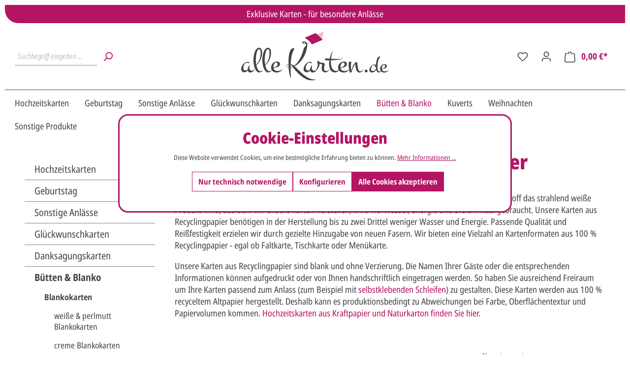

--- FILE ---
content_type: text/html; charset=UTF-8
request_url: https://www.alle-karten.de/basic-captcha?formId=form-1972577257
body_size: 1755
content:
    <div class="basic-captcha-content-image" id="form-1972577257-basic-captcha-content-image">
        <img src="data:image/png;base64, iVBORw0KGgoAAAANSUhEUgAAAYcAAABBCAMAAAANBphRAAAAM1BMVEX////t7e0AAAAfHx9/f3/f39+/v78/Pz+fn59fX18dHR1YWFiUlJTPz887OzuxsbF2dnbk/ndlAAAACXBIWXMAAA7EAAAOxAGVKw4bAAAGSUlEQVR42u2c6YKcIAyAVUDu4/2ftuNJwjV22t1tFf61GaLmkyQkuMMIxwBHl3yjpFuhc+iSzqFz6JLOoXPoks6hc7gu8dM2aOfwo3dnv5CDWBQTopRzTmsdgjF+nhl7Ngdrf4RDafD5oRy8VqsB5r/KQXDCW3PmqTpoOsc4oOumHKw7n59lcz7nsISWJgdW5yCSOVjXd3L4xmXI4/OHbA7JBRevI1/TXHNOFYNJ52BdP+SkvvhKFFrApnP4xxyWmU7X3/kpqJok08bvzwF7B53OkT/FwYZncUiyFpvMochTtBMub6icse1Cg4Pf4xLZosUsJAF+yU3mURz4VFkQKLk0Xh8jmFyb0S4P9YugwUGNGnLYUqhdjXOvtaL+sU3d116JTJUFgZJLY+BvZJJwQQczX+Sg7CmE2rxKs6ZncIDhQRqj4oJAySXmAPPb1y+Rn7/[base64]/OQw82Tfvf1b8sx203sONCvzYg4W6XoIB6/xgkBO/[base64]/3voAOYAe6VbkUDbnMEArqYPnZxxICwMZb8+BTWUOoCtE18d3GwcHOYAA4c//rHConclgqPtdHnJ87HoAkZNsj29yDjTuIPSZXYk0x2lyIMMFDuwBHESFQ0xWXu/7+vhrX0ZDDnO0uDrrQ2UOkoFsKQ4pkg11cTkMmIO8b5wucAAue6sprUf9EIe4g/Bx1yfSXHO3HWhHF+6NNqIDuz0HJuRU5QAy/ljpCJDDoI4Sk47O/jMOos5hHv4JDl+jfKaSry+8OmxDYUEUd2Fgu+Hc4y1ZkjwcB7CwSXvKYoshaj9/IefSvflq+9pnuPRt6t5i8zna2GP/VeLg33LY32ICS35lDmHLem31zFNaFi8/jyif+fw/OTC+VXwGUOK3BQ5j4QyeQBxYYbtl0t4a4KDr9/ZADnxLJJH3KXKw6g2HZPs1tjhoEHo6hzNFZGfv0W1WLXAY897QjDnIvHtn0p6/2EJ52JtGlXtT1zmYe3CI3nuMFWtT5JCH6oQDSnNCk8P+/6pyJsw9jcOccVhMVOHg860t4nAECM7PapxJW8q77XyrPx1j0WM4iPi4wDmHMocsVCcc9gCxlZXGJgfb5hCeyWE1E0gadYVDGqqHhIM8i0RHWp+dVRX7r9sczHUO/k4cyJYvuWWfpJcYW+aQhuqUA40czBsOqsnBP43DkWsSwXz8EKfKAYdqknLY20iMyaP/ZtIz9IftXOeAJKL8LUiNg21yGLJmjUkPIB+2000O9nEcijXmOgf05QLPOPC0WWNSc4u9WW2aHMbrHOxdzvOBJIjL/eBXXm89h4Ifa6F6K6RkcOVU4wjDzm6Fq9wbweLy85jyt93/a907aLcMuueWQhLS4GBaHM4dhsUcQm67Ngf+QA7N83x5EQi0HzIORxrk8LFwkOSftpNNDrJzWIevc7AtDuaUIA4e2+79HVznMNyaw1lpKxRFYxD44DoXOdDOYZOEOoeTkf/961h9jYO4wCHV9bi/g+U/4xCUKnzOWJkjXtmDqnMo6ep/n+8382Pyx9qKujqHKxJf+oruQ21lXZ3DFUn4ixxC5/CxRJe+sv5QW1lX53BF4oqm+0xb1OWHzuHBkl+R12/CNIOMiAAAAABJRU5ErkJggg==">
    </div>


--- FILE ---
content_type: text/javascript
request_url: https://www.alle-karten.de/bundles/icueextension/js/main.js
body_size: 3832
content:
function smoothScrollTo(element, duration) {
    var startY = window.pageYOffset;
    var targetY = element.getBoundingClientRect().top + startY;
    var startTime = null;

    function scrollStep(timestamp) {
        if (!startTime) {
            startTime = timestamp;
        }
        var progress = timestamp - startTime;
        var percent = Math.min(progress / duration, 1);
        var easeInOutQuad = percent < 0.5 ? 2 * percent * percent : -1 + (4 - 2 * percent) * percent;
        window.scrollTo(0, startY + (targetY - startY) * easeInOutQuad);
        if (progress < duration) {
            window.requestAnimationFrame(scrollStep);
        }
    }

    window.requestAnimationFrame(scrollStep);
}


document.addEventListener("DOMContentLoaded", function () {
    setTimeout(initProductSliderTeaser, 500);

    function initProductSliderTeaser() {
        const productSliderTeaser = document.querySelector(".productSliderTeaser");
        if (!productSliderTeaser) {
            return;
        }

        const blockText = productSliderTeaser.querySelector(".cms-block-text");
        const productSliders = productSliderTeaser.querySelectorAll(".cms-block-product-slider");

        // Step 1 and Step 2: Extract and move .cms-element-title-paragraph
        // elements
        productSliders.forEach((slider) => {
            const titleParagraph = slider.querySelector(".cms-element-title-paragraph");
            if (titleParagraph) {
                blockText.appendChild(titleParagraph);
            }
        });

        const titleParagraphs = blockText.querySelectorAll(".cms-element-title-paragraph");

        // Set the first .cms-element-title-paragraph to have the class "active"
        if (titleParagraphs.length > 0) {
            titleParagraphs[0].classList.add("active");
        }

        // Step 3: Hide all .cms-block-product-slider elements except the first
        // one
        productSliders.forEach((slider, index) => {
            if (index !== 0) {
                slider.style.display = "none";
            }
        });

        // Step 4: Add click event to .cms-element-title-paragraph elements
        titleParagraphs.forEach((titleParagraph, index) => {
            titleParagraph.addEventListener("click", () => {
                // Remove "active" class from all title paragraphs
                titleParagraphs.forEach((tp) => tp.classList.remove("active"));

                // Add "active" class to the clicked title paragraph
                titleParagraph.classList.add("active");

                // Hide all sliders
                productSliders.forEach((slider) => {
                    slider.style.display = "none";
                });

                // Show the corresponding slider
                productSliders[index].style.display = "block";
            });
        });
    }
});

/*
This code initializes a FAQ teaser section on the home page. It waits for the DOM to load, then sets a timeout to call the initFaqTeaser function. This function selects the .faqTeaser element and, if it exists, sets the first <h3> element within it to have the class active. It also adds click event listeners to all <h3> elements within the .faqTeaser to toggle the active class when clicked.
 */
document.addEventListener("DOMContentLoaded", function () {
    setTimeout(initFaqTeaser, 100);

    function initFaqTeaser() {
        const faqTeaser = document.querySelector(".faqTeaser");
        if (!faqTeaser) {
            return;
        }

        const headings = faqTeaser.querySelectorAll("h3");

        if (headings.length > 0) {
            headings[0].classList.add("active");
        }

        headings.forEach((heading) => {
            heading.addEventListener("click", () => {
                headings.forEach((h) => h.classList.remove("active"));

                heading.classList.add("active");
            });
        });
    }
});




document.addEventListener("DOMContentLoaded", function () {
    setTimeout(initCategoryTeaser, 100);

    function initCategoryTeaser() {
        const categoryTeaser = document.querySelector(".categoryTeaser");
        if (!categoryTeaser) {
            return;
        }

        // Select all child elements with the class .cms-block-text-on-image
        const blocks = categoryTeaser.querySelectorAll(".cms-block-text-on-image");

        // Loop through each block
        blocks.forEach(block => {
            // Find the <a> and <img> inside the current block
            const link = block.querySelector("a");
            const image = block.querySelector("img");

            if (link && image) {
                // Add click event listener to the image
                image.addEventListener("click", () => {
                    // Redirect to the URL from the href attribute of the <a> tag
                    window.location.href = link.href;
                });
            }
        });
    }

});



/*
This code adds event listeners to an email input field within a newsletter subscription form. When the input field's value changes, it adds a changed class to the container element.
 */
document.addEventListener('DOMContentLoaded', function () {
    var container = document.querySelector('#collapseFooterNewsletter');
    var emailInput = document.querySelector('#collapseFooterNewsletter #form-email');
    if (container && emailInput) {
        var addChangedClass = function () {
            container.classList.add('changed');
        };

        emailInput.addEventListener('change', addChangedClass);
        emailInput.addEventListener('keyup', addChangedClass);
        emailInput.addEventListener('keydown', addChangedClass);
    }
});


/*
This code initializes a custom order form on the product detail page. It waits for the DOM to load, then performs the following actions:
Selects the custom order form element.
Finds the textarea and attaches the product order number to it when the value changes.
Updates the label text for the subject input field.
Updates the label text for the comment field.
Updates the text of the primary button in the form.
 */

document.addEventListener("DOMContentLoaded", function () {


    var customOrderForm = document.querySelector('.is-ctl-product #cms-form-contact');
    if (!customOrderForm) {
        return;
    }

    var textarea = document.querySelector(".is-ctl-product #cms-form-contact #form-comment");
    if (!textarea) {
        return;
    }

    var orderNumberElement = document.querySelector(".product-detail-ordernumber");
    if (!orderNumberElement) {
        return;
    }

    var productOrderNumber = orderNumberElement.innerHTML.trim();


    textarea.addEventListener("change", function () {
        if (!textarea.value.includes(productOrderNumber)) {
            textarea.value += "\n\n" + 'Artikel: ' + productOrderNumber + "\n" + window.location.href;
        }
    });


    var subjectInput = document.querySelector('input[name="subject"]');
    if (subjectInput) {
        var label = subjectInput.previousElementSibling;
        if (label && label.tagName.toLowerCase() === 'label') {
            label.textContent = "Ungefähre Kartenanzahl*";
        }
    }

    document.querySelector('label[for="form-comment"]').innerHTML = "Ihr vorläufiger Layoutwunsch*<br/><small>Ihr Text usw. kann später noch geändert werden.</small>";

    document.querySelector('.is-ctl-product #cms-form-contact .btn-primary').innerHTML = "Unverbindliche Anfrage abschicken";


});

/*
This code adds event listeners to an email input field within a custom order form on the product detail page. When the input field's value changes, it adds a changed class to the container element.
 */
document.addEventListener('DOMContentLoaded', function () {
    var container = document.querySelector('.is-ctl-product .productDetailCustomOrderForm');

    var emailInput = document.querySelector('.productDetailCustomOrderForm #form-email');

    if (container && emailInput) {
        var addChangedClass = function () {
            container.classList.add('changed');
        };

        emailInput.addEventListener('change', addChangedClass);
        emailInput.addEventListener('keyup', addChangedClass);
        emailInput.addEventListener('keydown', addChangedClass);
    }
});


/*
This code moves the "profi design service" button to the appropriate container on the product detail page. It waits for the DOM to load, then performs the following actions:
Selects the container and button wrapper elements.
If both elements exist, it appends the button wrapper to the container.
If the container does not exist but the button wrapper does, it creates a new container, styles it, and appends the button wrapper to it.
Adds a click event listener to the button wrapper to activate and scroll to the custom order form when clicked.
 */
document.addEventListener('DOMContentLoaded', function () {
    var configuratorOptionsContainer = document.querySelector('.is-ctl-product .product-detail-configurator-group:last-child .product-detail-configurator-options');
    var designButtonWrapper = document.querySelector('.is-ctl-product #designFormButtonWrapper');

    if (configuratorOptionsContainer && designButtonWrapper) {
        configuratorOptionsContainer.appendChild(designButtonWrapper);
    }
    if (configuratorOptionsContainer == null && designButtonWrapper) { // no variants configurator yet
        var designButtonWrapperContainer = document.createElement('div');

        // create fake button
        var designButtonLink = document.createElement('a');
        designButtonLink.href = 'javascript:void(0)';
        designButtonLink.classList.add('btn', 'btn-outline-primary', 'active', 'fake-0190a66dcfb077d8af4dcf08fedf4d4a');
        designButtonLink.innerHTML = 'Ohne Gestaltung bestellen';

        designButtonWrapperContainer.classList.add('product-detail-configurator-container');
        designButtonWrapperContainer.appendChild(designButtonLink);
        designButtonWrapperContainer.appendChild(designButtonWrapper);
        designButtonWrapperContainer.style.margin = '15px 0 0px 0';
        designButtonWrapperContainer.style.display = 'flex';

        var productDetailFormWrapper = document.querySelector('.is-ctl-product .product-detail-form-container');

        if (productDetailFormWrapper) {
            productDetailFormWrapper.prepend(designButtonWrapperContainer);
        }
    }

    if (designButtonWrapper) {
        designButtonWrapper.addEventListener('click', function () {
            var customOrderFormWrapper = document.querySelector('.productDetailCustomOrderFormWrapper');

            if (customOrderFormWrapper) {
                customOrderFormWrapper.classList.add('active')
                setTimeout(() => {
                    customOrderFormWrapper.scrollIntoView({
                        behavior: 'smooth'
                    });
                }, 200);
            }
        });
    }
});


/*
This code adds tooltips to various elements on the product detail page. It waits for the DOM to load, then performs the following actions:
Selects specific input elements and their corresponding labels.
Adds tooltip attributes to the labels.
Initializes Bootstrap tooltips for these labels.
 */
document.addEventListener('DOMContentLoaded', function () {
    var inputElement = document.querySelector('.is-ctl-product input[value="0190a66d851876e194dbd1b689eeebae"]');

    if (inputElement) {
        var labelElement = inputElement.nextElementSibling;
        if (labelElement) {

            labelElement.setAttribute('data-bs-toggle', 'tooltip');
            labelElement.setAttribute('title', 'zum Online-Designer - jetzt selbst gestalten');
            var tooltip = new bootstrap.Tooltip(labelElement);
        }
    }
    // if option "selbst gestalten" is checked, append text to prices table
    var inputElement = document.querySelector('.is-ctl-product input[value="0190a66d851876e194dbd1b689eeebae"]:checked');
    if(inputElement){
        var priceCell = document.querySelector('.product-block-prices-grid tr.product-block-prices-row .product-block-prices-cell:nth-child(2)');
        priceCell.innerHTML += " inkl. Druckkosten";
    }



    var inputElement = document.querySelector('.is-ctl-product input[value="0190a66dcfb077d8af4dcf08fedf4d4a"]');

    if (inputElement) {
        var labelElement = inputElement.nextElementSibling;
        if (labelElement) {

            labelElement.setAttribute('data-bs-toggle', 'tooltip');
            labelElement.setAttribute('title', 'Bestellen Sie ohne individuelle Bedruckung und beschriften oder bedrucken Sie die Karten selbst.');
            var tooltip = new bootstrap.Tooltip(labelElement);
        }
    }

    if(!inputElement){ // maybe fake button
        var inputElement = document.querySelector('.is-ctl-product .fake-0190a66dcfb077d8af4dcf08fedf4d4a');
        if (inputElement) {

                inputElement.setAttribute('data-bs-toggle', 'tooltip');
                inputElement.setAttribute('title', 'Bestellen Sie ohne individuelle Bedruckung und beschriften oder bedrucken Sie die Karten selbst.');
                var tooltip = new bootstrap.Tooltip(inputElement);
        }
    }



    var labelElement = document.querySelector('.is-ctl-product #designFormButtonWrapper');

    if (labelElement) {

        labelElement.setAttribute('data-bs-toggle', 'tooltip');
        labelElement.setAttribute('title', 'zum Design-Service - jetzt Inhalte senden und unser Grafiker erstellt Ihr Layout');
        var tooltip = new bootstrap.Tooltip(labelElement);
    }


    var buttonElement = document.querySelector('.is-ctl-product #productDetailPageBuySampleProductForm button');


    if (buttonElement) {

        buttonElement.setAttribute('data-bs-toggle', 'tooltip');
        buttonElement.setAttribute('title', 'Hier haben Sie die Möglichkeit, sich ein Muster dieses Produktes zu bestellen.');
        var tooltip = new bootstrap.Tooltip(buttonElement);
    }


});

/*
// This code hides the quantity input field in the product detail page if a specific product option is selected.
 */
document.addEventListener('DOMContentLoaded', function () {
    var inputElement = document.querySelector('.is-ctl-product input[value="0190a66d851876e194dbd1b689eeebae"]:checked');

    if (inputElement) {
        var quantityElement = document.querySelector('#productDetailPageBuyProductForm .product-detail-quantity-group')
        if (quantityElement && quantityElement.parentElement) {
            quantityElement.parentElement.style.display = 'none';
        }
    }
});


/*
// This code moves the buy button to the right on the product detail page if the window width is greater than 600 pixels.
 */
document.addEventListener('DOMContentLoaded', function () {
    if (window.innerWidth > 600) {
        var inputChecked = document.querySelector('.product-detail-configurator-options input:checked');

        if (inputChecked && inputChecked.parentElement) {
            var offsetLeft = inputChecked.parentElement.offsetLeft;
            var parentWidth = inputChecked.parentElement.offsetWidth;

            if (offsetLeft > 0) {
                var parentCenter = offsetLeft + (parentWidth / 2);

                var formElement = document.querySelector('#productDetailPageBuyProductForm');
                if (formElement) {
                    var formWidth = formElement.offsetWidth;
                    var leftPosition = parentCenter - (formWidth / 2);

                    formElement.style.position = 'relative';
                    formElement.style.left = leftPosition + 'px';
                }
            }
        }
    }
});


/*
 This code moves the contact teaser element to the end of the description reviews wrapper on the product detail page.
 */
document.addEventListener('DOMContentLoaded', function () {


    var contactTeaser = document.querySelector('.is-ctl-product .contactTeaser');

    if (contactTeaser) {
        var descriptionReviewsWrapper = document.querySelector('.descriptionReviewsWrapper .cms-section-default');

        descriptionReviewsWrapper.appendChild(contactTeaser);
    }
})


--- FILE ---
content_type: image/svg+xml
request_url: https://www.alle-karten.de/media/91/16/38/1721898457/alle-karten-logo-2024.svg?1721898457
body_size: 19683
content:
<svg xmlns="http://www.w3.org/2000/svg" xmlns:xlink="http://www.w3.org/1999/xlink" width="350" height="117.21" viewBox="0 0 350 117.21">
  <defs>
    <clipPath id="clip-path">
      <rect id="Rechteck_1" data-name="Rechteck 1" width="350" height="117.21" fill="none"/>
    </clipPath>
  </defs>
  <g id="Gruppe_2" data-name="Gruppe 2" transform="translate(0 0)">
    <g id="Gruppe_1" data-name="Gruppe 1" transform="translate(0 0)" clip-path="url(#clip-path)">
      <path id="Pfad_1" data-name="Pfad 1" d="M116.558,6.107a41.13,41.13,0,0,1,4.067,3.355,104.753,104.753,0,0,1,7.233,8.081c-.05-2.255-.079-5.7.111-8.115.305-3.863,2.66-9.427,2.66-9.427Z" transform="translate(65.066 0)" fill="#f2b4d3"/>
      <path id="Pfad_2" data-name="Pfad 2" d="M121.957,2.512,96.717,13.466a97.456,97.456,0,0,1,9.1,6.774,58.519,58.519,0,0,1,8,9.113L139.059,18.4a120.262,120.262,0,0,0-8.277-9.382,57.454,57.454,0,0,0-8.824-6.5" transform="translate(53.99 1.403)" fill="#b41464"/>
      <path id="Pfad_3" data-name="Pfad 3" d="M193.711,59.522a3.263,3.263,0,0,0-1.077-.712,3.512,3.512,0,0,0-2.63,0,3.232,3.232,0,0,0-1.789,1.789,3.512,3.512,0,0,0,0,2.63A3.232,3.232,0,0,0,190,65.018a3.512,3.512,0,0,0,2.63,0,3.232,3.232,0,0,0,1.789-1.789,3.512,3.512,0,0,0,0-2.63,3.263,3.263,0,0,0-.712-1.077" transform="translate(104.925 32.687)" fill="#444"/>
      <path id="Pfad_4" data-name="Pfad 4" d="M240.831,70.94a14.24,14.24,0,0,1-4.041,2.281,13.145,13.145,0,0,1-4.578.824,7.971,7.971,0,0,1-5.166-1.521,6.625,6.625,0,0,1-2.281-4.405h.76a18.353,18.353,0,0,0,2.171-.143,18.125,18.125,0,0,0,2.409-.46,14.537,14.537,0,0,0,2.344-.823,8.3,8.3,0,0,0,2.013-1.268,6.091,6.091,0,0,0,1.426-1.775,4.926,4.926,0,0,0,.539-2.344,4.614,4.614,0,0,0-.4-1.965,4.117,4.117,0,0,0-1.092-1.443,4.816,4.816,0,0,0-1.632-.887,6.525,6.525,0,0,0-2.013-.3,10.742,10.742,0,0,0-4.277.855,10.935,10.935,0,0,0-3.47,2.33,10.815,10.815,0,0,0-3.152,7.715,9.606,9.606,0,0,0,.792,4.04,8.311,8.311,0,0,0,.885,1.485,3.648,3.648,0,0,1-1.06.8,3.807,3.807,0,0,1-1.906.34,3.72,3.72,0,0,1-2.448-1.033,6.37,6.37,0,0,1-1.462-2.333,13.091,13.091,0,0,1-.667-2.771c-.033-.252-.062-.5-.086-.729a35.665,35.665,0,0,1-.3-6.227,70.965,70.965,0,0,1,1.3-10.64c1.2-5.162,1.753-6.559,4.968-10.746a1.034,1.034,0,0,0,.252-.6.648.648,0,0,0-.491-.65,2.627,2.627,0,0,0-.871-.175,4.3,4.3,0,0,0-1.854.444,5.872,5.872,0,0,0-1.663,1.046,9.533,9.533,0,0,0-2.353,3.67,29.084,29.084,0,0,0-1.558,5.454c-.318,1.65-.65,3.635-.845,5.518-.153,1.474-.365,2.856-.5,4.332a3.382,3.382,0,0,0-.64-.534,5.04,5.04,0,0,0-1.426-.619,5.984,5.984,0,0,0-1.538-.206,8.318,8.318,0,0,0-2.978.555,11.651,11.651,0,0,0-2.774,1.521,14.7,14.7,0,0,0-2.423,2.25,16.471,16.471,0,0,0-1.918,2.725,14.8,14.8,0,0,0-1.267,2.978,10.318,10.318,0,0,0-.46,2.964,7.618,7.618,0,0,0,.365,2.361,5.549,5.549,0,0,0,1.077,1.948,5.261,5.261,0,0,0,1.744,1.315,7.148,7.148,0,0,0,2.591.559,9.391,9.391,0,0,0,4.845-1.07,12.105,12.105,0,0,0,3.437-2.929,28.965,28.965,0,0,0,2.147-2.6c.036.162.058.327.1.491.1.425.22.848.372,1.381a6.985,6.985,0,0,0,1.328,2.429,5.636,5.636,0,0,0,1.756,1.55,5.517,5.517,0,0,0,2.518.807,4.708,4.708,0,0,0,1.745-.2,6.54,6.54,0,0,0,1.583-.74,7.253,7.253,0,0,0,1.353-1.122c.243-.256.438-.533.648-.8a7.867,7.867,0,0,0,.653.676,9.265,9.265,0,0,0,3.265,1.7,14.105,14.105,0,0,0,4.023.555,10.653,10.653,0,0,0,3.028-.444,14.405,14.405,0,0,0,2.883-1.2,13.461,13.461,0,0,0,2.535-1.806,12.664,12.664,0,0,0,1.981-2.25Zm-30.368-2.964a15.276,15.276,0,0,1-1.633,2.2,10.766,10.766,0,0,1-2.761,2.2,7.349,7.349,0,0,1-3.417.824,3.145,3.145,0,0,1-1.822-.492,3.555,3.555,0,0,1-1.125-1.251,5.717,5.717,0,0,1-.586-1.711,10.3,10.3,0,0,1-.174-1.87,9.935,9.935,0,0,1,.491-2.962,10.933,10.933,0,0,1,1.395-2.9,8.068,8.068,0,0,1,2.2-2.2,5.118,5.118,0,0,1,2.915-.873,2.1,2.1,0,0,1,1.141.318,2.768,2.768,0,0,1,.84.807,3.867,3.867,0,0,1,.506,1.078,4.02,4.02,0,0,1,.175,1.156,3.481,3.481,0,0,1-.1.792,1.547,1.547,0,0,1-.347.7l.126.38a9.86,9.86,0,0,0,1.046-.539,6.111,6.111,0,0,0,.982-.712,3.512,3.512,0,0,0,.246-.305c.1,1.459.064,2.922.249,4.413.016.126.036.248.051.372-.136.185-.271.377-.4.584M224.67,66.44a12.388,12.388,0,0,1,.27-2.392,10.318,10.318,0,0,1,.871-2.568,6.494,6.494,0,0,1,1.569-2.058,3.466,3.466,0,0,1,2.361-.84,2.107,2.107,0,0,1,1.917.855,3.891,3.891,0,0,1,.555,2.155,4.5,4.5,0,0,1-.634,2.376,6.062,6.062,0,0,1-1.6,1.758,7.078,7.078,0,0,1-2.171,1.078,8.071,8.071,0,0,1-2.345.365h-.792Z" transform="translate(108.915 21.421)" fill="#444"/>
      <path id="Pfad_5" data-name="Pfad 5" d="M28.957,66.916a7.817,7.817,0,0,1-3.816.954,6.032,6.032,0,0,1-2.78-.559,4.374,4.374,0,0,1-1.7-1.535,6.465,6.465,0,0,1-.871-2.3,15.36,15.36,0,0,1-.248-2.82,21.329,21.329,0,0,1,.207-2.945,16.825,16.825,0,0,1,.664-2.9l-.539-.332a18.186,18.186,0,0,0-1.681,2.281,20.365,20.365,0,0,0-1.43,2.718,20.6,20.6,0,0,0-1.016,2.9,12.328,12.328,0,0,0-.436,2.8,11.409,11.409,0,0,1-2.573,1.473,7.47,7.47,0,0,1-2.861.559,4.37,4.37,0,0,1-2.323-.559,4.013,4.013,0,0,1-1.432-1.493,6.733,6.733,0,0,1-.726-2.076,13.033,13.033,0,0,1-.207-2.344,14.525,14.525,0,0,1,.581-3.816,16.336,16.336,0,0,1,1.68-3.983,11.152,11.152,0,0,1,2.7-3.132,5.688,5.688,0,0,1,3.629-1.265,4.926,4.926,0,0,1,1.555.228,7.006,7.006,0,0,1,1.2.519c.346.195.658.366.933.519a1.64,1.64,0,0,0,.788.228,1.044,1.044,0,0,0,.788-.352,1.147,1.147,0,0,0,.332-.809,1.613,1.613,0,0,0-.435-1.161A2.949,2.949,0,0,0,17.881,47a5.944,5.944,0,0,0-1.287-.352,7.335,7.335,0,0,0-1.119-.1,10.632,10.632,0,0,0-3.9.746,15.508,15.508,0,0,0-3.629,2.033,19.493,19.493,0,0,0-3.174,2.987,21.892,21.892,0,0,0-2.51,3.609A20.2,20.2,0,0,0,.6,59.8,13.129,13.129,0,0,0,0,63.639a9.968,9.968,0,0,0,.477,3.09,7.46,7.46,0,0,0,1.39,2.551A6.683,6.683,0,0,0,4.128,71a7.1,7.1,0,0,0,3.092.644,9.159,9.159,0,0,0,4.5-1.183A17.292,17.292,0,0,0,15.6,67.538a6.685,6.685,0,0,0,1.991,3.3,5.371,5.371,0,0,0,3.734,1.306,9.3,9.3,0,0,0,3.279-.622,13.453,13.453,0,0,0,3.132-1.68,16.975,16.975,0,0,0,2.675-2.386,12.927,12.927,0,0,0,1.949-2.78l-.332-.165a11.836,11.836,0,0,1-3.07,2.406" transform="translate(0 25.984)" fill="#444"/>
      <path id="Pfad_6" data-name="Pfad 6" d="M38.494,80.27a6.792,6.792,0,0,1-3.36.788,5.25,5.25,0,0,1-3.464-1.265,11.885,11.885,0,0,1-2.677-3.319,23.641,23.641,0,0,1-1.97-4.689q-.811-2.634-1.39-5.413a28.535,28.535,0,0,0,5.351-5.248,36.655,36.655,0,0,0,4.335-6.968,41.394,41.394,0,0,0,2.9-8.173,37.108,37.108,0,0,0,1.06-8.815,30.338,30.338,0,0,0-.271-3.776,15.251,15.251,0,0,0-1.06-4A9.074,9.074,0,0,0,35.8,26.215a5,5,0,0,0-3.567-1.286A7.467,7.467,0,0,0,27.668,26.4a13.911,13.911,0,0,0-3.506,3.9,26.37,26.37,0,0,0-2.573,5.58,52.555,52.555,0,0,0-1.722,6.493,62.3,62.3,0,0,0-.954,6.616q-.292,3.277-.291,6.015a51.512,51.512,0,0,0,.313,5.248,59.111,59.111,0,0,0,1,6.244,55.6,55.6,0,0,0,1.742,6.368,28.069,28.069,0,0,0,2.571,5.621,14.493,14.493,0,0,0,3.5,4.023,7.213,7.213,0,0,0,4.524,1.535,9.67,9.67,0,0,0,5.476-1.6,10.657,10.657,0,0,0,3.734-4.335l-.374-.165a8.835,8.835,0,0,1-2.613,2.323M24.805,61.1q-.21-1.825-.313-3.422t-.125-2.925q-.016-1.328.022-2.241,0-.788.125-2.9t.457-4.792q.332-2.674.891-5.578a36.544,36.544,0,0,1,1.412-5.31,14.505,14.505,0,0,1,2.033-3.963,3.417,3.417,0,0,1,2.757-1.555,2.117,2.117,0,0,1,1.432.519,4.107,4.107,0,0,1,1,1.328,8.3,8.3,0,0,1,.622,1.8,20.2,20.2,0,0,1,.352,1.991,17.949,17.949,0,0,1,.145,1.867c.014.581.022,1.05.022,1.41a56.321,56.321,0,0,1-.561,8.069,38.4,38.4,0,0,1-1.8,7.384,31.343,31.343,0,0,1-3.2,6.534,26.979,26.979,0,0,1-4.729,5.518q-.332-1.907-.538-3.734" transform="translate(10.395 13.916)" fill="#444"/>
      <path id="Pfad_7" data-name="Pfad 7" d="M74.45,79.564a17.171,17.171,0,0,1-5.995,1.078,10.42,10.42,0,0,1-6.761-1.99,8.681,8.681,0,0,1-2.987-5.767h1A24.7,24.7,0,0,0,65.7,72.1a19.142,19.142,0,0,0,3.07-1.078,10.873,10.873,0,0,0,2.633-1.66,7.906,7.906,0,0,0,1.867-2.323,6.443,6.443,0,0,0,.706-3.07,6.063,6.063,0,0,0-.519-2.573,5.394,5.394,0,0,0-1.43-1.887,6.268,6.268,0,0,0-2.136-1.161,8.532,8.532,0,0,0-2.635-.394,14.043,14.043,0,0,0-5.6,1.12,14.336,14.336,0,0,0-4.542,3.048,14.151,14.151,0,0,0-4.128,10.1,12.589,12.589,0,0,0,1.036,5.289c.114.246.245.475.371.707a8.65,8.65,0,0,1-2.383,2.052,6.784,6.784,0,0,1-3.36.788,5.253,5.253,0,0,1-3.464-1.265,11.909,11.909,0,0,1-2.675-3.319,23.535,23.535,0,0,1-1.971-4.687q-.809-2.637-1.39-5.415A28.541,28.541,0,0,0,44.5,61.124a36.892,36.892,0,0,0,4.335-6.968,41.49,41.49,0,0,0,2.9-8.173A37.016,37.016,0,0,0,52.8,37.167a30.312,30.312,0,0,0-.27-3.776,15.37,15.37,0,0,0-1.058-4,9.1,9.1,0,0,0-2.157-3.174,5,5,0,0,0-3.568-1.286A7.473,7.473,0,0,0,41.18,26.4a13.945,13.945,0,0,0-3.506,3.9A26.242,26.242,0,0,0,35.1,35.88a52.556,52.556,0,0,0-1.722,6.493,62.312,62.312,0,0,0-.955,6.616q-.29,3.277-.29,6.016a51.439,51.439,0,0,0,.312,5.247,59.931,59.931,0,0,0,1,6.244,55.92,55.92,0,0,0,1.742,6.368,27.982,27.982,0,0,0,2.571,5.621,14.552,14.552,0,0,0,3.506,4.025,7.218,7.218,0,0,0,4.522,1.535,9.678,9.678,0,0,0,5.476-1.6,10.584,10.584,0,0,0,3.4-3.744,10.133,10.133,0,0,0,2.22,2.562,12.05,12.05,0,0,0,4.273,2.219,18.423,18.423,0,0,0,5.268.726,13.915,13.915,0,0,0,3.961-.581,18.74,18.74,0,0,0,3.776-1.575,17.627,17.627,0,0,0,3.319-2.365,16.708,16.708,0,0,0,2.593-2.945l-.332-.167a18.572,18.572,0,0,1-5.29,2.987M38.317,61.1q-.208-1.825-.312-3.422t-.125-2.925q-.021-1.328.022-2.241,0-.788.123-2.9t.457-4.792q.332-2.676.893-5.58a36.8,36.8,0,0,1,1.41-5.31,14.557,14.557,0,0,1,2.032-3.961,3.42,3.42,0,0,1,2.76-1.557,2.116,2.116,0,0,1,1.43.519,4.063,4.063,0,0,1,1,1.328,8.3,8.3,0,0,1,.622,1.8,19.764,19.764,0,0,1,.354,1.991q.124,1,.145,1.867c.014.581.02,1.05.02,1.41a56.55,56.55,0,0,1-.559,8.069,38.52,38.52,0,0,1-1.8,7.384,31.494,31.494,0,0,1-3.194,6.534,27.027,27.027,0,0,1-4.729,5.518q-.332-1.907-.539-3.734m20.265,9.583a16.15,16.15,0,0,1,.352-3.132,13.626,13.626,0,0,1,1.141-3.361,8.538,8.538,0,0,1,2.054-2.7,4.554,4.554,0,0,1,3.092-1.1,2.757,2.757,0,0,1,2.509,1.119,5.089,5.089,0,0,1,.726,2.822,5.878,5.878,0,0,1-.829,3.11,7.929,7.929,0,0,1-2.1,2.3,9.27,9.27,0,0,1-2.841,1.41,10.58,10.58,0,0,1-3.07.477H58.582Z" transform="translate(17.939 13.916)" fill="#444"/>
      <path id="Pfad_8" data-name="Pfad 8" d="M136.149,106.367q-.664.061-1.368.061a19.43,19.43,0,0,1-2.967-.248q-1.6-.25-3.215-.664t-3.154-.975q-1.533-.559-2.778-1.141a52.218,52.218,0,0,1-8.795-5.166,92.529,92.529,0,0,1-7.8-6.367q-3.735-3.4-7.282-7.01t-7.24-7.095q-.869-.83-1.68-1.577t-1.638-1.451A37.9,37.9,0,0,0,95.867,69.8a53.932,53.932,0,0,0,6.7-6.616A62.5,62.5,0,0,0,108.21,55.4a69.613,69.613,0,0,0,4.438-8.441,70.707,70.707,0,0,0,3.132-8.525,110.457,110.457,0,0,0,2.426-10.889c.167-1.549.24-2.406.24-2.406a1.916,1.916,0,0,0-.053-.333,15.693,15.693,0,0,0-.414-4.118c.82-.079,1.641-.151,2.459-.243l.022,0,6.247-1.215-6.33.653.02,0c-.885.02-1.77.019-2.655.025a6.889,6.889,0,0,0-.862-1.733,5.359,5.359,0,0,0-1.011-1.1,9.477,9.477,0,0,0-1.06-.726,8.754,8.754,0,0,0-4.933-1.173,5.1,5.1,0,0,0-2.637.855,2.373,2.373,0,0,0-.975,1.526l-.022.248v.146l0,.017,0,.034.009.07a1.841,1.841,0,0,0,.086.407,2.039,2.039,0,0,0,.48.831,5,5,0,0,0,2.317,1.276,12.466,12.466,0,0,0,2.319.435,21.21,21.21,0,0,0,3.609-.058c.025.112.061.217.083.332a11.324,11.324,0,0,1,.137,2.392,6.3,6.3,0,0,1-.954,2.6,16.208,16.208,0,0,1-2.026,2.309,8.731,8.731,0,0,0-1.473,1.66,4.765,4.765,0,0,0-.788,1.825c-.414,1.8-1.36,4.707-2.024,7.029s-1.473,4.757-2.428,7.3-2.052,5.131-3.3,7.758a64.93,64.93,0,0,1-4.21,7.55,49.459,49.459,0,0,1-5.166,6.658,30.132,30.132,0,0,1-6.139,5.123,21.759,21.759,0,0,0-3.609-2.241,17.1,17.1,0,0,0-4.107-1.368q.166-4.107.539-8.048t.975-7.634q.6-3.691,1.41-7.053a49.911,49.911,0,0,1,1.929-6.264,34,34,0,0,1,1.515-3.4q.848-1.66,1.6-3.4c.111-.249.213-.5.31-.746a2.055,2.055,0,0,0,.145-.746,1.143,1.143,0,0,0-.5-1.08,2.187,2.187,0,0,0-1.12-.29,4.735,4.735,0,0,0-1.846.374,17.858,17.858,0,0,0-1.72.829,8.83,8.83,0,0,0-3.548,3.486,24.172,24.172,0,0,0-2.364,5.6,48.821,48.821,0,0,0-1.452,6.844Q74.42,52,74.192,55.526t-.27,6.6q-.042,3.071-.042,5.1v2.323a9.875,9.875,0,0,0-1.846.352,6.313,6.313,0,0,0-1.7.768,4.182,4.182,0,0,0-1.245,1.223,3.337,3.337,0,0,0,.042,3.506,4.184,4.184,0,0,0,1.328,1.223,7.31,7.31,0,0,0,1.784.746,10.675,10.675,0,0,0,1.928.352q.208,3.2.561,6.411t.891,6.367q.54,3.153,1.307,6.139a51.414,51.414,0,0,0,1.8,5.684l.913-.332q-.416-5.642-.664-11.824t-.167-12.611A28.814,28.814,0,0,0,84,76.435q.582.83,1.141,1.66t1.141,1.617a86.933,86.933,0,0,0,6.161,7.509A98.315,98.315,0,0,0,99.6,94.273a89.217,89.217,0,0,0,7.861,6.244,64.531,64.531,0,0,0,8.318,5,25.517,25.517,0,0,0,3.174,1.306,37.411,37.411,0,0,0,3.631,1.038,36.018,36.018,0,0,0,3.691.664,27.7,27.7,0,0,0,3.444.228,21.7,21.7,0,0,0,4.148-.394,12.723,12.723,0,0,0,3.816-1.388l-.165-.871a7.407,7.407,0,0,1-1.37.27m-24.5-86.706a11.058,11.058,0,0,1-2-.561,3.519,3.519,0,0,1-1.474-.93c-.055-.061-.1-.193-.067-.123,0,.062-.017-.025-.017-.134V17.9l.009-.028a.612.612,0,0,1,.265-.245,3.256,3.256,0,0,1,1.588-.307,6.283,6.283,0,0,1,4.213,1.77,2.806,2.806,0,0,1,.435.575c.041.067.067.156.1.231a18.294,18.294,0,0,1-3.056-.238M72.553,76.5A7.89,7.89,0,0,1,71,75.978a3.456,3.456,0,0,1-1.183-.851,1.846,1.846,0,0,1-.457-1.265,2.9,2.9,0,0,1,.394-1.575,3.171,3.171,0,0,1,1.038-1.016,4.45,4.45,0,0,1,1.452-.561,16.335,16.335,0,0,1,1.638-.249q.084,3.071.249,6.306a14.3,14.3,0,0,1-1.577-.27m6.306.062q0-1.328.042-2.675t.083-2.675a9.226,9.226,0,0,1,2.344,1.762,20.633,20.633,0,0,1,1.929,2.344,19.986,19.986,0,0,1-4.4,1.245" transform="translate(38.301 8.458)" fill="#444"/>
      <path id="Pfad_9" data-name="Pfad 9" d="M152.888,68.276a7.252,7.252,0,0,1-4.065,1.141,6.149,6.149,0,0,1-2.655-.5,4.128,4.128,0,0,1-1.659-1.41,5.6,5.6,0,0,1-.851-2.178,15.941,15.941,0,0,1-.227-2.8,18.66,18.66,0,0,1,.352-3.589q.353-1.8.851-3.547a5.265,5.265,0,0,0,.312-1.058,6.314,6.314,0,0,0,.1-1.141,2.54,2.54,0,0,0-.664-1.847,4.567,4.567,0,0,0-1.72-1.078,10.572,10.572,0,0,0-2.386-.561l-2.655-.332q-1.328-.166-2.531-.372a6.022,6.022,0,0,1-1.991-.664,2.758,2.758,0,0,1-.954-.913c-.221-.36-.416-.706-.581-1.038a3.559,3.559,0,0,0-.581-.849,1.246,1.246,0,0,0-.954-.354,2.768,2.768,0,0,0-1.909.664,2.321,2.321,0,0,0-.746,1.826,5.888,5.888,0,0,0,.165,1.39c.111.455.229.933.354,1.43s.242,1.016.352,1.555a8.576,8.576,0,0,1,.165,1.722,20.19,20.19,0,0,1-.393,3.818,28.067,28.067,0,0,1-1.1,4.023,26.471,26.471,0,0,1-1.7,3.816,16.9,16.9,0,0,1-1.575,2.365,7.816,7.816,0,0,1-3.548.829,6.012,6.012,0,0,1-2.78-.559,4.363,4.363,0,0,1-1.7-1.535,6.465,6.465,0,0,1-.871-2.3,15.36,15.36,0,0,1-.248-2.82,21.329,21.329,0,0,1,.207-2.945,16.827,16.827,0,0,1,.664-2.9l-.541-.332a18.181,18.181,0,0,0-1.68,2.281,20.366,20.366,0,0,0-1.43,2.718,20.675,20.675,0,0,0-1.016,2.9,12.328,12.328,0,0,0-.436,2.8A11.408,11.408,0,0,1,107.69,67.4a7.472,7.472,0,0,1-2.862.559,4.368,4.368,0,0,1-2.322-.559,4.013,4.013,0,0,1-1.432-1.493,6.732,6.732,0,0,1-.726-2.076,13.033,13.033,0,0,1-.207-2.344,14.525,14.525,0,0,1,.581-3.816,16.337,16.337,0,0,1,1.68-3.983,11.172,11.172,0,0,1,2.7-3.132,5.7,5.7,0,0,1,3.631-1.265,4.933,4.933,0,0,1,1.555.227,7.06,7.06,0,0,1,1.2.519c.346.195.658.366.933.519a1.635,1.635,0,0,0,.788.228,1.047,1.047,0,0,0,.788-.352,1.147,1.147,0,0,0,.332-.809,1.608,1.608,0,0,0-.436-1.161,2.93,2.93,0,0,0-1.056-.706,5.944,5.944,0,0,0-1.287-.352,7.336,7.336,0,0,0-1.12-.1,10.63,10.63,0,0,0-3.9.746,15.518,15.518,0,0,0-3.631,2.033,19.547,19.547,0,0,0-3.173,2.987,21.8,21.8,0,0,0-2.51,3.609,20.2,20.2,0,0,0-1.659,3.878,13.129,13.129,0,0,0-.6,3.838,9.968,9.968,0,0,0,.477,3.09,7.46,7.46,0,0,0,1.39,2.551,6.684,6.684,0,0,0,2.261,1.722,7.1,7.1,0,0,0,3.09.644,9.161,9.161,0,0,0,4.5-1.183,17.291,17.291,0,0,0,3.878-2.925,6.685,6.685,0,0,0,1.991,3.3,5.369,5.369,0,0,0,3.734,1.307,9.3,9.3,0,0,0,3.278-.623,13.484,13.484,0,0,0,3.132-1.68,16.976,16.976,0,0,0,2.675-2.386,12.983,12.983,0,0,0,1.949-2.78l-.111-.055a26.637,26.637,0,0,0,2.973-4.28A25.467,25.467,0,0,0,132.27,56.2a18.017,18.017,0,0,0,.831-5.041,4.14,4.14,0,0,0,1.183.954,11.525,11.525,0,0,0,1.451.664q.769.292,1.557.519t1.493.477a.376.376,0,0,1,.249.332,2.733,2.733,0,0,1-.083.6c-.056.235-.111.436-.167.6a27.05,27.05,0,0,0-.7,3.444,24.806,24.806,0,0,0-.249,3.444,17.462,17.462,0,0,0,.457,4.065,9.132,9.132,0,0,0,1.493,3.319,7.392,7.392,0,0,0,2.7,2.239,9.022,9.022,0,0,0,4.065.831,7.8,7.8,0,0,0,2.7-.519,11.907,11.907,0,0,0,2.738-1.452,13.464,13.464,0,0,0,2.468-2.261,12.325,12.325,0,0,0,1.889-2.987l-.374-.165a11.511,11.511,0,0,1-3.07,3.007" transform="translate(53.007 25.226)" fill="#444"/>
      <path id="Pfad_10" data-name="Pfad 10" d="M216.894,75.517a11.945,11.945,0,0,1-1.784,1.577,9.973,9.973,0,0,1-2.012,1.119,5.657,5.657,0,0,1-2.178.436,3.064,3.064,0,0,1-2.364-1.12,9.758,9.758,0,0,1-1.7-2.883,23.657,23.657,0,0,1-1.161-3.941q-.458-2.178-.768-4.335t-.519-4.067q-.206-1.907-.415-3.11a8.194,8.194,0,0,0-.228-.933,2.846,2.846,0,0,0-.416-.851,2.243,2.243,0,0,0-.684-.622,1.976,1.976,0,0,0-1.038-.249,2.874,2.874,0,0,0-1.8.559,10.783,10.783,0,0,0-1.43,1.349,25.367,25.367,0,0,0-2.842,4.086,55.152,55.152,0,0,0-2.571,5.1q-1.183,2.674-2.074,5.309a45,45,0,0,0-1.349,4.709q-.54-5.187-.58-10.806a54.6,54.6,0,0,1,1.036-11.056.308.308,0,0,0-.125-.332,1.156,1.156,0,0,0-.414-.187,2.094,2.094,0,0,0-.519-.062h-.394a6.709,6.709,0,0,0-1.907.27,4.279,4.279,0,0,0-1.577.831,4.028,4.028,0,0,0-1.058,1.41,4.761,4.761,0,0,0-.394,2.012q0,4.813.477,9.624.236,2.379.65,4.869A18.61,18.61,0,0,1,180.1,76.74a17.17,17.17,0,0,1-5.995,1.078,10.42,10.42,0,0,1-6.761-1.99,8.674,8.674,0,0,1-2.987-5.767h1a24.7,24.7,0,0,0,5.994-.788,19.142,19.142,0,0,0,3.07-1.078,10.9,10.9,0,0,0,2.633-1.66,7.962,7.962,0,0,0,1.868-2.323,6.461,6.461,0,0,0,.7-3.07,6.063,6.063,0,0,0-.519-2.573,5.375,5.375,0,0,0-1.43-1.887,6.268,6.268,0,0,0-2.136-1.161,8.532,8.532,0,0,0-2.635-.394,14.043,14.043,0,0,0-5.6,1.12,14.336,14.336,0,0,0-4.542,3.048,14.151,14.151,0,0,0-4.128,10.1,12.564,12.564,0,0,0,1.038,5.289c.106.234.231.449.351.67a19.127,19.127,0,0,1-1.683,1.052,9.038,9.038,0,0,1-4.418,1.08,9.356,9.356,0,0,1-4.6-1.08,10.968,10.968,0,0,1-3.339-2.841,14.8,14.8,0,0,1-2.241-4.065,32.431,32.431,0,0,1-1.348-4.729,38.877,38.877,0,0,1-.684-4.834q-.187-2.405-.187-4.4v-1.68a16.639,16.639,0,0,1,.083-1.68q3.817-.166,7.674-.457t7.467-.686q3.609-.393,6.8-.912t5.684-1.1l-.167-.7q-.954.166-2.862.332-1.617.124-4.438.207t-7.344.083q-3.069,0-6.284-.145t-6.244-.354a84.084,84.084,0,0,1,1.515-9.334q1.017-4.6,2.344-9.127h-.58a60.523,60.523,0,0,0-3.713,8.629,79.838,79.838,0,0,0-2.675,9.624q-3.279-.248-5.6-.455t-2.947-.209a9.081,9.081,0,0,0-1.058.062,2.947,2.947,0,0,0-.912.249,1.444,1.444,0,0,0-.623.559,1.907,1.907,0,0,0-.228,1,2.3,2.3,0,0,0,.581,1.7,3.647,3.647,0,0,0,1.451.871,6.809,6.809,0,0,0,1.868.332c.662.028,1.258.042,1.783.042h2.428q1.222,0,2.509-.042-.332,2.2-.5,4.293t-.167,4.087a43.466,43.466,0,0,0,.249,4.522,32.052,32.052,0,0,0,.831,4.625,23.439,23.439,0,0,0,1.575,4.335,13.85,13.85,0,0,0,2.49,3.631,11.138,11.138,0,0,0,3.547,2.468,11.607,11.607,0,0,0,4.749.913,11.188,11.188,0,0,0,3.526-.561,12.726,12.726,0,0,0,3.174-1.555,15.323,15.323,0,0,0,2.7-2.323c.142-.153.262-.319.4-.475a10.044,10.044,0,0,0,1.931,2.135,12.071,12.071,0,0,0,4.274,2.219,18.422,18.422,0,0,0,5.268.726,13.915,13.915,0,0,0,3.961-.581,18.741,18.741,0,0,0,3.776-1.575,17.627,17.627,0,0,0,3.319-2.365,16.984,16.984,0,0,0,1.761-1.879c.257,1.458.549,2.937.894,4.452a5.139,5.139,0,0,0,.684,1.7,1.7,1.7,0,0,0,1.555.748,2.147,2.147,0,0,0,1.2-.354,3.7,3.7,0,0,0,.933-.871,5.435,5.435,0,0,0,.664-1.141,6.328,6.328,0,0,0,.394-1.2,46.791,46.791,0,0,1,1.722-5.476Q194,70.062,195.155,67.7a43.3,43.3,0,0,1,2.283-4.126,9.99,9.99,0,0,1,1.907-2.386q.166,1.741.374,3.92t.622,4.418a42.725,42.725,0,0,0,1.058,4.4,15.421,15.421,0,0,0,1.7,3.838,9.011,9.011,0,0,0,2.551,2.7,6.186,6.186,0,0,0,3.568,1.016,7.95,7.95,0,0,0,3.235-.622,9.1,9.1,0,0,0,2.531-1.66A12.7,12.7,0,0,0,217,76.782q.893-1.37,1.681-2.862l-.291-.167q-.664.872-1.493,1.764m-52.665-7.654a16.149,16.149,0,0,1,.352-3.132,13.625,13.625,0,0,1,1.141-3.361,8.538,8.538,0,0,1,2.054-2.7,4.554,4.554,0,0,1,3.092-1.1,2.757,2.757,0,0,1,2.509,1.119,5.089,5.089,0,0,1,.726,2.822,5.877,5.877,0,0,1-.829,3.11,7.929,7.929,0,0,1-2.1,2.3,9.269,9.269,0,0,1-2.841,1.41,10.589,10.589,0,0,1-3.07.477h-1.038Z" transform="translate(71.123 16.74)" fill="#444"/>
    </g>
  </g>
</svg>
